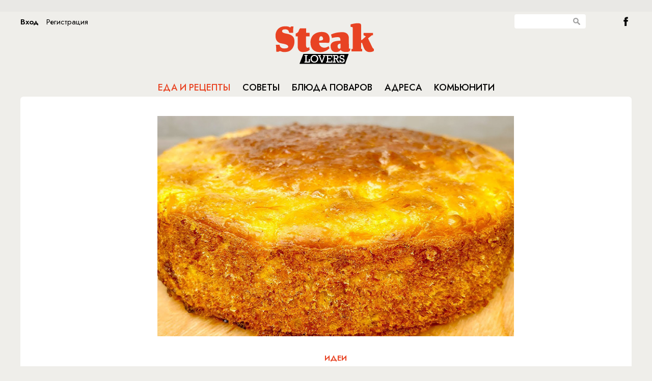

--- FILE ---
content_type: text/html; charset=UTF-8
request_url: https://steaklovers.menu/food/49019
body_size: 7657
content:
<!DOCTYPE html>
<html lang="en">
    <head>
        <meta http-equiv="Content-Type" content="text/html; charset=UTF-8"/>
        <meta name="yandex-verification" content="bdbf314e11cb0063" />
        <link rel="icon" href="/static/images/favicon.svg" sizes="any" type="image/svg+xml">
        
<title>Овсянка, тыква и немного яблок. Смешали вместе и на столе самый популярный пирог из Германии</title>
<meta property="title" content="Овсянка, тыква и немного яблок. Смешали вместе и на столе самый популярный пирог из Германии" />
<meta property="description" content="Вкусный и полезный немецкий пирог с овсянкой, тыквой, яблоками, грушей и ароматной корицей. Пирог для здорового завтрака!" />
<meta property="keywords" content="овсянка, молоко, масло, тыква, яблоко, груша, подсластитель, корица, сироп, ванилин, порошок, орех, семечки" />
<meta property="og:type" content="article"/>
<meta property="og:title" content="Овсянка, тыква и немного яблок. Смешали вместе и на столе самый популярный пирог из Германии" />
<meta property="og:description" content="" />
<meta property="og:image" content="https://steaklovers.menu/~imgview/elements/images/6549bd7fc974b" />

<meta name="viewport" content="width=device-width, initial-scale=1">
<meta name="pmail-verification" content="27c019bb05cdaaa8751bb706f9702946">

<script src="/static/js/jquery-1.10.1.min.js" type="text/javascript"></script>
<script src="/static/js/jquery.easing.min.js" type="text/javascript"></script>
<script src="/static/js/missed.js" type="text/javascript"></script>
<script src="/static/js/jquery.scombobox.min.js" type="text/javascript"></script>
<script src="/static/js/masonry.pkgd.min.js" type="text/javascript"></script>
<script src="/static/js/imagesloaded.pkgd.min.js" type="text/javascript"></script>
<script src="/static/js/pekeUpload.js" type="text/javascript"></script>
<script src="/static/js/jquery.cookie.js" type="text/javascript"></script>
<script src="/static/js/script.js" type="text/javascript"></script>
<script src="/static/js/moment-with-langs.min.js" type="text/javascript"></script>
<script src="/static/js/adfox.asyn.code.ver3.js" type="text/javascript"></script>
<script src="/static/js/adfox.asyn.code.scroll.js" type="text/javascript"></script>
<script type='text/javascript' src='https://platform-api.sharethis.com/js/sharethis.js#property=5e8dcd68c268b7001243acc8&product=inline-share-buttons&cms=sop' async='async'></script>
<link rel="stylesheet" href="/static/css/jquery.scombobox.min.css"/>
<link rel="stylesheet" href="/static/css/flexslider.css" type="text/css">
<link href='https://fonts.googleapis.com/css?family=Open+Sans:400,600&subset=cyrillic,latin' rel='stylesheet' type='text/css'>
<link href='https://fonts.googleapis.com/css?family=Roboto+Condensed&subset=latin,cyrillic' rel='stylesheet' type='text/css'>
<link href='https://fonts.googleapis.com/css?family=PT+Serif:400,700,400italic,700italic&subset=cyrillic,latin' rel='stylesheet' type='text/css'>
<link rel="stylesheet" href="/static/css/style.css"/>

<!-- monetization -->

<script src="https://cdn.adfinity.pro/code/steaklovers.menu/adfinity.js" charset="utf-8" async></script>
<script async src="https://jsn.24smi.net/smi.js"></script>

<script>window.yaContextCb=window.yaContextCb||[]</script>
<script src="https://yandex.ru/ads/system/context.js" async></script>

<!-- monetization end-->



<!-- GA -->


<script src="/static/js/jquery.kotshare.js" type="text/javascript"></script>
<link rel="stylesheet" href="/static/css/kotshare.css"/>

<script async src="https://lenta.sparrow.ru/js/loader.js"></script>

<style>
ins[data-ad-status=unfilled] {display:none!important}
</style>

<script>
    $(window).load(function()
    {
        $(".socwidgets").kotshare({
            shareurl : document.location.href,
            showzero : false,
            buttons : { ok: false, gp: false}
        });
    });
</script>




<!--script src="http://userapi.com/js/api/openapi.js?20" type="text/javascript" ></script>
<script type="text/javascript" src="http://vk.com/js/api/share.js?90" charset="windows-1251"></script-->
<!--script type="text/javascript" src="//yandex.st/share/share.js" charset="utf-8"></script-->

<!--script src="http://userapi.com/js/api/openapi.js?20" type="text/javascript" ></script>
<script type="text/javascript" src="http://vk.com/js/api/share.js?90" charset="windows-1251"></script-->
<!--script type="text/javascript" src="//yandex.st/share/share.js" charset="utf-8"></script-->




        
        <script type="text/javascript">
            
        </script>
        
      <!-- 
  <script type="text/javascript">

            var _gaq = _gaq || [];
            _gaq.push(['_setAccount', 'UA-27822011-1']);
            _gaq.push(['_trackPageview']);

            (function() {
              var ga = document.createElement('script'); ga.type = 'text/javascript'; ga.async = true;
              ga.src = ('https:' == document.location.protocol ? 'https://ssl' : 'http://www') + '.google-analytics.com/ga.js';
              var s = document.getElementsByTagName('script')[0]; s.parentNode.insertBefore(ga, s);
            })();
            if (window.location.hash == '#_=_') {
                window.location.hash = ''; // for older browsers, leaves a # behind
                history.pushState('', document.title, window.location.pathname); // nice and clean
                e.preventDefault(); // no page reload
            }
          </script>	
 -->
    </head>
    <body id="main_page">
        
 

 
<div id="fb-root"></div>

<div class="topbanner">
	<div style="display: inline-block; width:1120px; margin:5px auto; text-align:center;">


<div class='adfinity_block_1068'></div>
 
    </div>
    </div>
<!-- </div> -->

<div class="wrapper">


 
<div class="header">
                

 


 
<div class="loginbtn_cont auth_button"><div class="loginbtn_in" onclick="steak.showLogin();">Вход</div><div class="loginbtn_reg" onclick="steak.showRegister();">Регистрация</div></div>












                <div class="search_cont">
                    <input id="globsearch" type="text" class="search_input" value=""/><div class="search_button" onclick="glob_search()"></div>
                </div>
                <div><a class="btn_fb" href="https://www.facebook.com/Steaklovers.ru?fref=ts">&nbsp;</a></div>

                <a href="/" class="logo"></a>
                <div class="menu_cont">
                    <ul class="menu OFSMSC">
                        <li class="menu_one">
                            <a href="/food/" id="menu_food">Еда и рецепты</a>
                        </li>
                        <li class="menu_two">
                            <a href="/travel/" id="menu_travel">Советы</a>
                        </li>
                        <li class="menu_three">
                            <a href="/recipes/" id="menu_recipes">Блюда поваров</a>
                        </li>
                        <li class="menu_four">
                            <a href="/addresses/" id="menu_addresses">Адреса</a>
                        </li>
                        <li class="menu_five">
                            <a href="/community/" id="menu_community">Комьюнити</a>
                        </li>
                    </ul>
                    
                    <script type="text/javascript">
                        $('#menu_food').addClass('active');
                    </script>
                </div>
</div>
<script type="text/javascript">
    glob_search = function()
    {
        var burl = '/search';
        if($('#globsearch').val())
        {
            document.location.href = burl+'/filter:'+$('#globsearch').val();
        }
    }
    $('#globsearch').on('keypress', function (event) {
         if(event.which == '13'){
            $(this).attr("disabled", "disabled");
            glob_search();
         }
   });

</script>







<div class="content">
    

 
        <div class="cont_info articlecont">
            <img class="cont_info articlecont img" class="articleimg" src="~imgview/elements/images/6549bd7fc974b" alt="Овсянка, тыква и немного яблок. Смешали вместе и на столе самый популярный пирог из Германии"/>
            <div></div>
        <img class="articleico" src="~imgview/dict_thread/56629c2e16724"/>
        <div class="clear"></div>
        <div>
        <a href="/food/thread:Идеи"><h3>Идеи</h3></a>
        <h1>Овсянка, тыква и немного яблок. Смешали вместе и на столе самый популярный пирог из Германии</h1>
        <h4></h4>
        </div>
        <div class="bullet"></div>
      <div class="sharethis-inline-share-buttons"></div>
      <div class="split m20"></div>
    </div>
    <div class="content_data article_info">

                <div class="banner big_banner">
                <div >


</div>

<!-- Yandex.RTB C-A-350121-12 -->
<div id="yandex_rtb_C-A-350121-12"></div>
<script>window.yaContextCb.push(()=>{
  Ya.Context.AdvManager.renderWidget({
    renderTo: 'yandex_rtb_C-A-350121-12',
    blockId: 'C-A-350121-12'
  })
})</script>


 		<div id="unit_97782"><a href="https://smi2.ru/" >Новости СМИ2</a></div>
<script type="text/javascript" charset="utf-8">
  (function() {
    var sc = document.createElement('script'); sc.type = 'text/javascript'; sc.async = true;
    sc.src = '//smi2.ru/data/js/97782.js'; sc.charset = 'utf-8';
    var s = document.getElementsByTagName('script')[0]; s.parentNode.insertBefore(sc, s);
  }());
</script>
</br></br>
<div class='adfinity_block_1070'></div>


        </div>





<div class="mobilead"><div class='adfinity_block_3607'></div></div>

		<div class="js-relap-anchor" data-relap-id="oF-gC8oKHGacC5OT"></div>
        <div class="content_content">
            <p>Традиционный немецкий пирог с большим количеством сочных яблок и мускатной тыквой имеет все шансы стать любимым лакомством всей семьи. Готовится он очень просто, ингредиенты для выпечки нужны самые базовые. Не придется тратить время и на замес теста: просто выкладываем всю начинку в форму и пирог почти готов.</p>

<p><img alt="" src="~m/ckeditor/view/articles/6549bd095fb42" style="width: 750px; height: 450px;" /></p>

<p><strong>Ингредиенты:</strong></p>

<p>Овсянка &mdash; 2 стакана<br />
Молоко &mdash; 2 стакана<br />
Растительное масло &mdash; 70 мл<br />
Мускатная тыква &mdash; 130 гр<br />
Яблоко &mdash; 5 шт<br />
Груша &mdash; 1 шт<br />
Сахар &mdash; 1 чайная ложка<br />
Корица &mdash; 1/2 чайной ложки<br />
Сироп агавы или топинамбура<br />
Ванилин &mdash; щепотка<br />
Разрыхлитель &mdash; 1/2 чайной ложки<br />
Грецкий орех &mdash; 40 гр<br />
Тыквенные семечки &mdash; 20 гр<br />
Немного семян льна</p>

<p><strong>Приготовление:</strong></p>

<p>В глубокую миску пересыпьте 1 стакан овсянки, залейте ее молоком и добавьте растительное масло. Еще один стакан овсянки измельчите в блендере и засыпьте в ту же миску, тщательно все перемешайте. Влейте сироп агавы, добавьте ванилин и разрыхлитель, у нас получилось простое заливное тесто.</p>

<p><img alt="" src="~m/ckeditor/view/articles/6549bd1f1214d" style="width: 750px; height: 450px;" /></p>

<p>Теперь примерно равными небольшими кубиками нарежьте тыкву, яблоки и грушу. Смажьте форму для запекания маслом и выложите в нее сначала тыкву, потом яблоко и грушу. Присыпьте чуть сахаром и корицей.</p>

<p><img alt="" src="~m/ckeditor/view/articles/6549bd3847797" style="width: 750px; height: 450px;" /></p>

<p>Измельчите грецкие орехи и выложите их на фрукты. Сверху залейте все тестом, а уже на него посыпьте немного тыквенных и льняных семечек.</p>

<p><img alt="" src="~m/ckeditor/view/articles/6549bd4c0e767" style="width: 750px; height: 450px;" /></p>

<p>Отправьте пирог в разогретую до 180 градусов духовку на 40 минут.</p>

<p><img alt="" src="~m/ckeditor/view/articles/6549bd684ce5b" style="width: 750px; height: 450px;" /></p>

<p>Подайте пирог с шариком ванильного мороженого. Оно идеально сбалансирует вкус выпечки.</p>

        </div>

        <!-- Steaklovers - article bottom -->
        <div style="text-align:center;">




<div class='adfinity_block_1069'></div>
<div class='adfinity_block_1071'></div>
<div class="split m20"></div>

	</div>
    </div>
        <div class="cont_info articlecont" style="text-align: center;">
            <div class="sharethis-inline-share-buttons"></div>

        <div class="split m20"></div>

        </div>
<div class="clear"></div>

<script>
    window.onload = function() {
        const paragraphs = document.getElementsByTagName('p');
        const middleIndex = Math.floor(paragraphs.length / 2);
        const middleParagraph = paragraphs[middleIndex];
        const newDiv = document.createElement('div');
        newDiv.className = 'adfinity_block_3606';

        // Check screen size
        if (window.innerWidth < 768) {
            const additionalDiv = document.createElement('div');
            additionalDiv.className = 'adfinity_block_3790';
            middleParagraph.parentNode.insertBefore(additionalDiv, middleParagraph.nextSibling);
        }

        middleParagraph.parentNode.insertBefore(newDiv, middleParagraph.nextSibling);
    }
</script>


<div>
	<h1 class="center moreitems">Новости от партнеров</h1>
	
<!-- 24Smi -->
<div class="smi24__informer smi24__auto" data-smi-blockid="33636"></div>
<div class="smi24__informer smi24__auto" data-smi-blockid="33637"></div>
<script>(window.smiq = window.smiq || []).push({});</script>
	
<!--
<div class="clear" style="height: 40px;"></div> -->
<div class="widgetsmi2">

<!-- Sparrow Lenta Loader -->
<script type="text/javascript" data-key="35befb8d43bc548a8d9c271ae5b7f4b2">
    (function(w, a) {
        (w[a] = w[a] || []).push({
            'script_key': '35befb8d43bc548a8d9c271ae5b7f4b2',
            'settings': {
                'sid': 11323,
                'type': 'lenta',
            }
        });
        window['_SVKNativeLoader'].initWidgets();
    })(window, '_svk_native_widgets');
</script>
<!-- /Sparrow Lenta Loader-->

</div>

<div class="clear" style="height: 40px;"></div>




<!--mirtesen addblock -->
<div class="widgetsmi2">
<div id="unit_92459"><a href="https://smi2.ru/" >Новости СМИ2</a></div>
<script type="text/javascript" charset="utf-8">
  (function() {
    var sc = document.createElement('script'); sc.type = 'text/javascript'; sc.async = true;
    sc.src = '//smi2.ru/data/js/92459.js'; sc.charset = 'utf-8';
    var s = document.getElementsByTagName('script')[0]; s.parentNode.insertBefore(sc, s);
  }());
</script>
</div>

<!-- end mirtesen addblock -->



<!-- yandex fullscreen mob -->
<!-- Yandex.RTB R-A-350121-11 -->
<script>
window.yaContextCb.push(() => {
    Ya.Context.AdvManager.render({
        "blockId": "R-A-350121-11",
        "type": "fullscreen",
        "platform": "touch"
    })
})
</script>








<!-- Bottom banner -->


 
<div class="botbanner" style="text-align: center;  width:1120px;">

</div>






<!-- End Bottom banner -->
</div>
<!---->


 
<div class="footer">
   <div class="lovers">
<h2 class="OFSMSC">Рецепты каждый день</h2>

<p>&copy; Steaklovers. Использование&nbsp;текстовых материалов без изменений в некоммерческих целях разрешается со ссылкой на Steaklovers. Все аудиовизуальные произведения являются собственностью своих авторов и правообладателей и используются только в образовательных и информационных целях.&nbsp;</p>
</div>

<div>
<h2 class="OFSMSC">Сотрудничество</h2>

<div>Контакты: <a href="mailto:adv@battemoscow.ru">adv@battemoscow.ru</a></div>

<div><p>На информационном ресурсе (сайте) применяются рекомендательные технологии (информационные технологии предоставления информации на основе сбора, систематизации и анализа сведений, относящихся к предпочтениям пользователей сети &laquo;Интернет&raquo;, находящихся на территории Российской Федерации).</p>
</div>

    <!-- Viads code -->
    <script src="https://ru.viadata.store/v2/comm_min.js?sid=106515" async></script>
    <!-- Viads code end-->
   <!-- begin of Top100 code -->
	<script type="text/javascript" async src="https://relap.io/v7/relap.js" data-relap-token="-iZf5GDkXaBdjImM"></script>
    <script id="top100Counter" type="text/javascript" src="https://counter.rambler.ru/top100.jcn?3063043"></script>
    <noscript>
    <a href="https://top100.rambler.ru/navi/3063043/">
    <img src="https://counter.rambler.ru/top100.cnt?3063043" alt="Rambler's Top100" style="border: 0 none;" />
    </a>

    </noscript>
    <!-- end of Top100 code -->
    <!-- Rating@Mail.ru counter -->
<script type="text/javascript">
var _tmr = window._tmr || (window._tmr = []);
_tmr.push({id: "3123669", type: "pageView", start: (new Date()).getTime()});
(function (d, w, id) {
  if (d.getElementById(id)) return;
  var ts = d.createElement("script"); ts.type = "text/javascript"; ts.async = true; ts.id = id;
  ts.src = "https://top-fwz1.mail.ru/js/code.js";
  var f = function () {var s = d.getElementsByTagName("script")[0]; s.parentNode.insertBefore(ts, s);};
  if (w.opera == "[object Opera]") { d.addEventListener("DOMContentLoaded", f, false); } else { f(); }
})(document, window, "topmailru-code");
</script><noscript><div>
<img src="https://top-fwz1.mail.ru/counter?id=3123669;js=na" style="border:0;position:absolute;left:-9999px;" alt="Top.Mail.Ru" />
</div></noscript>
<!-- //Rating@Mail.ru counter -->

</div>






</div>
<script type="text/javascript">
//<![CDATA[
steak.authorized = ''?true:false;
$(function(){
    $('#chef_cb').scombobox({forbidInvalid: true});
    $('#chef_cb input.scombobox-display').attr('placeholder','Выберите повара');
    $('#chef_cb input.scombobox-display').attr('readonly','readonly');
    $('#chef_cb input.scombobox-display').on('focus',function(){this.blur();});
    steak.parseDate();
});//]]>
</script>
<!-- 
<script>(function(d, s, id) {
  var js, fjs = d.getElementsByTagName(s)[0];
  if (d.getElementById(id)) return;
  js = d.createElement(s); js.id = id;
  js.src = "//connect.facebook.net/ru_RU/sdk.js#xfbml=1&appId=333217696755251&version=v2.3";
  fjs.parentNode.insertBefore(js, fjs);
}(document, 'script', 'facebook-jssdk'));</script>
 -->








        <script type="text/javascript">
            
        </script>
        
        
        <!-- Yandex.Metrika counter -->
        <script type="text/javascript">
        (function (d, w, c) {
            (w[c] = w[c] || []).push(function() {
                try {
                    w.yaCounter25956589 = new Ya.Metrika({id:25956589,
                            webvisor:true,
                            clickmap:true,
                            trackLinks:true,
                            accurateTrackBounce:true});
                } catch(e) { }
            });

            var n = d.getElementsByTagName("script")[0],
                s = d.createElement("script"),
                f = function () { n.parentNode.insertBefore(s, n); };
            s.type = "text/javascript";
            s.async = true;
            s.src = (d.location.protocol == "https:" ? "https:" : "http:") + "//mc.yandex.ru/metrika/watch.js";

            if (w.opera == "[object Opera]") {
                d.addEventListener("DOMContentLoaded", f, false);
            } else { f(); }
        })(document, window, "yandex_metrika_callbacks");
        </script>
        <noscript><div><img src="//mc.yandex.ru/watch/25956589" style="position:absolute; left:-9999px;" alt="" /></div></noscript>
        <!-- /Yandex.Metrika counter -->
    </body>
</html>



--- FILE ---
content_type: text/html; charset=UTF-8
request_url: https://tech.punchmedia.ru/sync/?pn=_pm_&pu=6eppn2h8kzi2wwh717d1nsaxsy4jum3q7pm&pt=30
body_size: 427
content:
{"pmg":{"pu":"JbmvH9wtlyjh"},"_pm_":{"pu":"6eppn2h8kzi2wwh717d1nsaxsy4jum3q7pm"}}

--- FILE ---
content_type: text/css
request_url: https://steaklovers.menu/static/css/kotshare.css
body_size: 1945
content:
/*social share block */
.social-share {margin:0; padding: 0; list-style:none; oveflow: hidden; margin-bottom: 30px;/*margin-top: 25px;*/padding-bottom: 30px;}
.social-share li {float: left; height:30px; margin-right: 3px;  border-radius: 3px; opacity:0.8; position: relative;}
.social-share li b {
display: inline-block;
position: absolute;
top: 8px;
right: 8px;
color: #FFF;
font-size: 12px;
}
.social-share li:hover {opacity:1.0;}
.social-share li:last-child {margin-right:0}
.social-share li a {display: block;  width:88px; height:30px; font-weight: normal; padding: 9px 0 0 35px; font-size:11px;letter-spacing: 1px; text-align: left;text-decoration: none !important;}
.social-share li a, .social-share li a:visited {color: #FFF !important;}
.social-share .fb {background: #4e6ab1 url('../images/sh-sprite.png') 10px 0 no-repeat;}
.social-share .vk {background: #436c98 url('../images/sh-sprite.png') 10px -62px no-repeat;}
.social-share .tw {background: #1aacea url('../images/sh-sprite.png') 10px -32px no-repeat;}
.social-share .fbl {background: #6e85be; width: 144px; padding: 10px 0 0 34px; -moz-box-sizing: border-box; box-sizing: border-box;}
.social-share .ok {background: #ff9f4d url('../images/sh-sprite.png') 10px -94px no-repeat;}
.social-share .gp {background: #c25234 url('../images/sh-sprite.png') 10px -124px no-repeat;}

@media screen and (max-width: 930px) {
	.social-share .fb {background: #4e6ab1 url('../images/sh-sprite.png') 6px 0 no-repeat;}
	.social-share .vk {background: #436c98 url('../images/sh-sprite.png') 5px -62px no-repeat;}
	.social-share .tw {background: #1aacea url('../images/sh-sprite.png') 6px -32px no-repeat;}
	.social-share .ok {background: #ff9f4d url('../images/sh-sprite.png') 8px -94px no-repeat;}
	.social-share .gp {background: #c25234 url('../images/sh-sprite.png') 8px -124px no-repeat;}

	.social-share li {
margin-right: 10px;
}
	.social-share li b {
	display: none;
	}
  
	.social-share li a {
	width:30px;
	padding:0;
	font-size:0;
	}

	.social-share .fbl {
	width: 110px;
	padding: 5px 16px 0 16px;
	}

}

--- FILE ---
content_type: application/javascript; charset=utf-8
request_url: https://steaklovers.menu/static/js/pekeUpload.js
body_size: 8387
content:
/*
 *  PekeUpload 1.0.6 - jQuery plugin
 *  written by Pedro Molina
 *  http://www.pekebyte.com/
 *
 *  Copyright (c) 2013 Pedro Molina (http://pekebyte.com)
 *  Dual licensed under the MIT (MIT-LICENSE.txt)
 *  and GPL (GPL-LICENSE.txt) licenses.
 *
 *  Built for jQuery library
 *  http://jquery.com
 *
 */
(function($) {

  $.fn.pekeUpload = function(options){

    // default configuration properties
    var defaults = {
      onSubmit:       false,
      btnText:        "Browse files...",
      url:        "upload.php",
      theme:        "custom",
      field:        "file",
      data:         null,
      multi:        true,
      showFilename:       true,
      showPercent:        true,
      showErrorAlerts:    true,
      allowedExtensions:  "",
      invalidExtError:    "Invalid File Type",
      maxSize:      0,
      sizeError:      "Size of the file is greather than allowed",
      onFileError:        function(file,error){},
      onFileSuccess:      function(file,data){}
    };

    var options = $.extend(defaults, options);

    //Main function
    var obj;
    var file = new Object();
    var fileinput = this;
    this.each(function() {
      obj = $(this);
      //HTML code depends of theme
      if (options.theme == "bootstrap"){
      var html = '<a href="javascript:void(0)" class="btn btn-primary btn-upload"> <span class="icon-upload icon-white"></span> '+options.btnText+'</a><div class="pekecontainer"></div>';
      }
      if (options.theme == "custom"){
        var html = '<a href="javascript:void(0)" class="btn-pekeupload">'+options.btnText+'</a><div class="pekecontainer"></div>';
      }
      obj.after(html);
      //obj.hide();
      //Event when clicked the newly created link
      obj.next('a').click(function(){
        obj.click();
      });
      //Event when user select a file
      obj.change(function(){
        file.name = obj.val().split('\\').pop();
        file.size = (obj[0].files[0].size/1024)/1024;
        if (validateresult()==true){
          if (options.onSubmit==false){
            UploadFile();
          }
          else{
            $('.cont_bg').prepend('<br /><span class="filename">'+file.name+'</span>');
            obj.parent('form').bind('submit',function(){
              $('.cont_bg').html('');
              UploadFile();
              });
          }
        }
      });
    });
    //Function that uploads a file
    function UploadFile(){
      var error = true;
      if (options.theme=="bootstrap"){
        var htmlprogress = '<div class="file"><div class="filename"></div><div class="progress progress-striped"><div class="bar pekeup-progress-bar" style="width: 0%;"><span class="badge badge-info"></span></div></div></div>';
      }
      if (options.theme=="custom"){
        var htmlprogress = '<div class="file"><div class="filename"></div><div class="progress-pekeupload"><div class="bar-pekeupload pekeup-progress-bar" style="width: 0%;"><span></span></div></div></div>';
      }
      $('.cont_bg').prepend(htmlprogress);
      var formData = new FormData();
      formData.append(options.field, obj[0].files[0]);
      formData.append('data', options.data);
      $.ajax({
            url: options.url,
            type: 'POST',
            data: formData,
                    // dataType: 'json',
            success: function(data){
              var percent = 100;
              $('.cont_bg').find('.pekeup-progress-bar:first').width(percent+'%');
                $('.cont_bg').find('.pekeup-progress-bar:first').text(percent+"%");
                if (data==1){
                  if (options.multi==false){
                    obj.attr('disabled','disabled');
                  }
                  options.onFileSuccess(file,data);
                }
                else{
                  options.onFileError(file,data);
                  $('.cont_bg').find('.file:first').remove();
                  if((options.theme == "bootstrap")&&(options.showErrorAlerts==true)){
                    $('.cont_bg').prepend('<div class="alert alert-error"><button type="button" class="close" data-dismiss="alert">&times;</button> '+data+'</div>');
                    bootstrapclosenotification();
                  }
                  if((options.theme == "custom")&&(options.showErrorAlerts==true)){

                    $('.cont_bg').prepend('<div class="alert-pekeupload"><button type="button" class="close" data-dismiss="alert">&times;</button> '+data+'</div>');
                    customclosenotification();
                  }
                  error = false;
                }
            },
            xhr: function() {  // custom xhr
                  myXhr = $.ajaxSettings.xhr();
                  if(myXhr.upload){ // check if upload property exists
                    myXhr.upload.addEventListener('progress',progressHandlingFunction, false); // for handling the progress of the upload
                }
                return myXhr;
              },
            cache: false,
                  contentType: false,
                  processData: false
          });
      return error;
    }
    //Function that updates bars progress
    function progressHandlingFunction(e){
        if(e.lengthComputable){
          var total = e.total;
          var loaded = e.loaded;
          if (options.showFilename==true){
          $('.cont_bg').find('.file').first().find('.filename:first').text(file.name);
          }
          if (options.showPercent==true){
          var percent = Number(((e.loaded * 100)/e.total).toFixed(2));
            $('.cont_bg').find('.file').first().find('.pekeup-progress-bar:first').width(percent+'%');
            }
            $('.cont_bg').find('.file').first().find('.pekeup-progress-bar:first').html('<center>'+percent+"%</center>");
        }
    }
    //Validate master
    function validateresult(){
      var canUpload = true;
      if (options.allowedExtensions!=""){
        var validationresult = validateExtension();
        if (validationresult == false){
          canUpload = false;
          if((options.theme == "bootstrap")&&(options.showErrorAlerts==true)){
            $('.cont_bg').prepend('<div class="alert alert-error"><button type="button" class="close" data-dismiss="alert">&times;</button> '+options.invalidExtError+'</div>');
            bootstrapclosenotification();
          }
          if((options.theme == "custom")&&(options.showErrorAlerts==true)){
            $('.cont_bg').prepend('<div class="alert-pekeupload"><button type="button" class="close">&times;</button> '+options.invalidExtError+'</div>');
            customclosenotification();
          }
          options.onFileError(file,options.invalidExtError);
        }
        else{
          canUpload = true;
        }
      }
      if (options.maxSize>0){
        var validationresult = validateSize();
        if (validationresult == false){
          canUpload = false;
          if((options.theme == "bootstrap")&&(options.showErrorAlerts==true)){
            $('.cont_bg').prepend('<div class="alert alert-error"><button type="button" class="close" data-dismiss="alert">&times;</button> '+options.sizeError+'</div>');
            bootstrapclosenotification();
          }
          if((options.theme == "custom")&&(options.showErrorAlerts==true)){
            $('.cont_bg').prepend('<div class="alert-pekeupload"><button type="button" class="close" data-dismiss="alert">&times;</button> '+options.sizeError+'</div>');
            customclosenotification();
          }
          options.onFileError(file,options.sizeError);
        }
        else{
          canUpload = true;
        }
      }
      return canUpload
    }
    //Validate extension of file
    function validateExtension(){
      var ext = obj.val().split('.').pop().toLowerCase();
      var allowed = options.allowedExtensions.split("|");
      if($.inArray(ext, allowed) == -1) {
          return false;
      }
      else{
        return true;
      }
    }
    //Validate Size of the file
    function validateSize(){
      if (file.size > options.maxSize){
        return false;
      }
      else{
        return true;
      }
    }
    //Function that allows close alerts of bootstap
    function bootstrapclosenotification(){
      $('.cont_bg').find('.alert-error').click(function(){
        $(this).remove();
      });
    }
    function customclosenotification(){
      $('.cont_bg').find('.alert-pekeupload').click(function(){
        $(this).remove();
      });
    }
  };

})(jQuery);

--- FILE ---
content_type: application/javascript;charset=utf-8
request_url: https://smi2.ru/data/js/97782.js
body_size: 1704
content:
function _jsload(src){var sc=document.createElement("script");sc.type="text/javascript";sc.async=true;sc.src=src;var s=document.getElementsByTagName("script")[0];s.parentNode.insertBefore(sc,s);};(function(){document.getElementById("unit_97782").innerHTML="<div class=\"container-97782\" id=\"container-97782\"> <div class=\"container-97782__header\"> <a class=\"container-97782__header-logo-link\" href=\"https://smi2.ru/\" target=\"_blank\"> <img class=\"container-97782__header-logo\" src=\"//static.smi2.net/static/logo/smi2.svg\" alt=\"СМИ2\"> </a> </div> </div><style>.container-97782 { margin: 20px 0; } .container-97782__header { margin-bottom: 15px; height: 20px; overflow: hidden; text-align: left; } .container-97782__header-logo { display: inline-block; vertical-align: top; height: 20px; width: auto; } .container-97782 .list-container { font-size: 0; } .container-97782 .list-container-item { display: inline-block; vertical-align: top; width: 100%; box-sizing: border-box; margin-bottom: 20px; } .container-97782__img-link { display: block; margin: 0; padding: 0; } .container-97782__img { display: block; border: none; width: 130px; height: 100px; float: left; margin-right: 15px; } .container-97782__title-link { display: block; font-family: Arial, sans-serif; font-size: 15px; line-height: 20px; color: #1a1a1a !important; text-align: left; text-decoration: none !important; word-wrap: break-word; overflow: hidden; } .container-97782__title-link:hover { /* text-decoration: underline; */ }</style>";var cb=function(){var clickTracking = "";/** * Размер страницы (количество) загружаемых элементов * * @type {number} */ var page_size = 5; /** * Максимальное количество загружаемых страниц элементов * * @type {number} */ var max_page_count = 1; /** * Родительский элемент контейнера * * @type {HTMLElement} */ var parent_element = JsAPI.Dom.getElement("container-97782"); /** * Настройки блока * * @type {*} */ var properties = undefined; /** * Callback-функция рендера содержимого элемента * * @type {function(HTMLElement, *, number)} */ var item_content_renderer = function(parent, model, index) { JsAPI.Dom.appendChild(parent, JsAPI.Dom.createDom('div', undefined, [ JsAPI.Dom.createDom('a', { 'href': model['url'], 'target': '_blank', 'class': 'container-97782__img-link' }, JsAPI.Dom.createDom('img', { 'class': 'container-97782__img', 'src': model['image'] })), JsAPI.Dom.createDom('a', { 'href': model['url'], 'target': '_blank', 'class': 'container-97782__title-link' }, model['title']) ])); }; /** * Идентификатор блока * * @type {number} */ var block_id = 97782; /** * Маска требуемых параметров (полей) статей * * @type {number|undefined} */ var opt_fields = JsAPI.Dao.NewsField.TITLE | JsAPI.Dao.NewsField.IMAGE; /** * Создание list-блока */ JsAPI.Ui.ListBlock({ 'page_size': page_size, 'max_page_count': max_page_count, 'parent_element': parent_element, 'properties': properties, 'item_content_renderer': item_content_renderer, 'block_id': block_id, 'fields': opt_fields }, function(block) {}, function(reason) {});};if(!window.jsapi){window.jsapi=[];_jsload("//static.smi2.net/static/jsapi/jsapi.v5.25.25.ru_RU.js");}window.jsapi.push(cb);}());/* StatMedia */(function(w,d,c){(w[c]=w[c]||[]).push(function(){try{w.statmedia47485=new StatMedia({"id":47485,"user_id":null,"user_datetime":1769114940789,"session_id":null,"gen_datetime":1769114940790});}catch(e){}});if(!window.__statmedia){var p=d.createElement('script');p.type='text/javascript';p.async=true;p.src='https://cdnjs.smi2.ru/sm.js';var s=d.getElementsByTagName('script')[0];s.parentNode.insertBefore(p,s);}})(window,document,'__statmedia_callbacks');/* /StatMedia */

--- FILE ---
content_type: application/javascript; charset=utf-8
request_url: https://steaklovers.menu/static/js/jquery.kotshare.js
body_size: 3624
content:
// JQuery social share plugin
//  -- mainclass - class for UL block
//  -- buttons - switch share button to on/off, default - all switch on
//  -- show count - show count of shares, (google+ featured)
//  -- share url - url for share
// -----------------------------------------------
// -- kotshare.css - styles for plugin
// -- sh-sprite.png - social icons
// -- ejkot software developing -----------------------
// 
(function($, window, undefined){
$.fn.kotshare = function(options) {
  var options = jQuery.extend({
	mainclass : 'social-share',
	buttons : { 'fb' : true, 'vk' : true, 'tw' : true, 'ok' : true, 'gp' : true},
	showcount : true,
	showzero : true,
	shareurl : ''
  },options);
  if (options.buttons.fb == undefined) options.buttons.fb=true;
  if (options.buttons.vk == undefined) options.buttons.vk=true;
  if (options.buttons.tw == undefined) options.buttons.tw=true;
  if (options.buttons.ok == undefined) options.buttons.ok=true;
  if (options.buttons.gp == undefined) options.buttons.gp=true;
   this.each(function(i,dom){ 
		var my=jQuery(this).get(0);
		var myhtml='';
		myhtml+='<ul class="'+options.mainclass+'">';
		if (options.buttons.fb) myhtml+='<li class="fb"><a href="http://www.facebook.com/sharer.php?u='+options.shareurl+'" id="fb-id'+i+'">Facebook</a></li>';
		if (options.buttons.vk) myhtml+='<li class="vk"><a href="http://vkontakte.ru/share.php?url='+options.shareurl+'" id="vk-id'+i+'">Вконтакте</a></li>';
		if (options.buttons.tw) myhtml+='<li class="tw"><a href="http://twitter.com/share?url='+options.shareurl+'" id="tw-id'+i+'">Twitter</a></li>';
		if (options.buttons.ok) myhtml+='<li class="ok"><a href="http://www.odnoklassniki.ru/dk?st.cmd=addShare&st.s=1&st._surl='+options.shareurl+'" id="ok-id'+i+'">ОК</a></li>';
		if (options.buttons.gp) myhtml+='<li class="gp"><a href="https://plus.google.com/share?url='+options.shareurl+'" id="gp-id'+i+'">GOOGLE+</a></li>';
		myhtml+='</ul>';
		$(my).html(myhtml);
		if (options.buttons.fb && options.showcount) {
			$.getJSON('http://graph.facebook.com/'+options.shareurl+'?callback=?', function(data){
				if (data.shares!==undefined) var cnt=data.shares; else var cnt=0;
				if (options.showzero || cnt>0) $("#fb-id"+i).after("<b>"+cnt+"</b>");
				});
			}
		if (options.buttons.tw && options.showcount) {
			$.getJSON('http://urls.api.twitter.com/1/urls/count.json?url='+options.shareurl+'&callback=?', function(data){
				if (data.count!==undefined) var cnt=data.count; else var cnt=0;
				if (options.showzero || cnt>0) $("#tw-id"+i).after("<b>"+cnt+"</b>");
				});
			}
					var iza=i;
		if (options.buttons.vk && options.showcount) {
			$.getScript('http://vk.com/share.php?act=count&index='+i+'&url='+options.shareurl)

				if (!window.VK) window.VK = {};
				window.VK.Share = {
					count: function(idx, number) {
                                            cnt = number;
                                            if (options.showzero || cnt>0) $("#vk-id"+idx).after("<b>"+cnt+"</b>");
					}
				}				
		}
			
		if (options.buttons.ok && options.showcount) {
			$.getJSON('http://appsmail.ru/share/count/'+options.shareurl+'?callback=?', function(data){
				if (data.share_ok!==undefined) var cnt=data.share_ok; else var cnt=0;
				if (options.showzero || cnt>0) $("#ok-id"+i).after("<b>"+cnt+"</b>");
				});
			}	
			
		
		$(my).find("ul li a").on('click',function(){
		var zcnt=parseInt($(this).next("b").html());
		zcnt++;
		$(this).next("b").html(zcnt);
		
		var sizex=$(window).width();
		if (sizex>=700) sizex=700;
		window.open($(this).attr("href"),'displayWindow', 'width='+sizex+',height=400,left=200,top=100,location=no, directories=no,status=no,toolbar=no,menubar=no');
		return false;
		});
   });
  }
})(jQuery, window);

--- FILE ---
content_type: application/javascript; charset=utf-8
request_url: https://steaklovers.menu/static/js/script.js
body_size: 19707
content:
steak = new function()
{     
    this.authorized = false;
    this.toCommentResponse = function(hid)
    {
        if(!this.authorized)
        {
            this.showLogin();
            return;
        }
        $("#comment_hid").val(hid);
        $('html, body').animate({scrollTop:$(".comment_response").offset().top}, '500');
    }
    this.commentAdd = function(action)
    {
        if(!this.authorized)
        {
            this.showLogin();
            return;
        }
        var comtext = CKEDITOR.instances.comment_text.getData();
        
        if(!comtext)
            return;
        
        $.ajax({
            url     : "/ajax/"+action,
            type    : 'POST',
            data    : { pid: $("#comment_pid").val(), hid: $("#comment_hid").val(), text: comtext, _auth_: true },
            dataType: "html",
            success : function(html)
            {
                if(!checkResponse(html))
                    return;
                if(!html)
                    return;
                
                $('.comments_cont').removeClass('hidden');
                $('.comment_response > .split').removeClass('hidden');
                var cmnt = $(html);
                var sort = cmnt.attr('sort');
                var cs = $('.comment.sort_'+sort);
                if(cs.length > 0)
                    cs.last().after(cmnt);
                else
                    $('.comments_cont').append(cmnt);
                steak.parseDate();
            }
        });
        CKEDITOR.instances.comment_text.setData('');
        $("#comment_hid").val('');
    }
    this.curEditCommentText = '';
    this.curEditCommentId = null; 
    this.editComment = function(id,action)
    {
        if(this.curEditCommentId != id && this.curEditCommentId != null)
        {
            $("#comment"+this.curEditCommentId).removeClass('editable');
            $("#comment_text"+this.curEditCommentId).attr('contenteditable',null);
            
            $("#comment_text"+this.curEditCommentId).html(this.curEditCommentText);
            this.curEditCommentId = null;
        }
        if(this.curEditCommentId == id && id != null)
        {
            $.ajax({
                url     : "/ajax/"+action,
                type    : 'POST',
                data    : { id: id, text: $("#comment_text"+this.curEditCommentId).html(), _auth_: true },
                dataType: "html",
                success : function(html)
                {
                    if(!checkResponse(html))
                        return;
                    
                    if(!html)
                    {
                        steak.curEditCommentText = $("#comment_text"+this.curEditCommentId).html(); 
                        steak.editComment(null);
                        return;
                    }
                    
                    alert(html);
                }
            });
        }else if(id != null){
            this.curEditCommentId = id;
            $("#comment"+this.curEditCommentId).addClass('editable');
            $("#comment_text"+this.curEditCommentId).attr('contenteditable',true);
            this.curEditCommentText = $("#comment_text"+this.curEditCommentId).html();
        }
        
    }
    this.deleteComment = function(id,action)
    {
        if(!confirm('Удалить комментарий и все ответы на него?'))
                return;
        $.ajax({
            url     : "/ajax/"+action,
            type    : 'POST',
            data    : { id: id, _auth_: true },
            dataType: "html",
            success : function(html)
            {
                if(!checkResponse(html))
                    return;
                if(!html)
                    return;
                var ids = html.split(',');
                
                for(var i = 0; i < ids.length; i++)
                {
                    $('[commentid="'+ids[i]+'"]').remove();
                }
                
                if($('[commentid]').length <= 0)
                {
                    $('.comment_response > .split').addClass('hidden');
                    $('.comments_cont').addClass('hidden');
                }
            }
        });
    }
    this.deleteRequest = function(id)
    {
        if(!confirm('Удалить популярный запрос?'))
                return;
        $.ajax({
            url     : "/ajax/requestdel",
            type    : 'POST',
            data    : { id: id, _auth_: true },
            dataType: "html",
            success : function(html)
            {
                if(!checkResponse(html))
                    return;
                if(!html)
                    return;
                
                $('[data-requestid="'+html+'"]').remove();
            }
        });
    }
    this.loadUser = function(id,unit)
    {
        if(this.currentUserLoad == 'user_'+unit)
            return;
        
        $('.menuswitch > .active').removeClass('active');
        $('.menuswitch > .'+unit+'btn').addClass('active');
        this.currentUserLoad = 'user_'+unit;
        $.ajax({
            url     : "/ajax/user_"+unit+'/id:'+id,
            type    : 'POST',
            data    : {},
            dataType: "html",
            success : function(html)
            {
                if(!checkResponse(html))
                    return;
                if(!html)
                    return;
                
                html = $(html);
                
                $('#container').html(html);
                
                if(html.filter('.moreitem').length < 10)
                    $('.btn_more').hide(); 
                else
                    $('.btn_more').show();
                
                steak.parseDate();
            }
        });
    }
    this.showLogin = function()
    {
        this.hideRegister();
        if($("#login_overlay").fadeIn().length > 0)
            return;
        $.ajax({
            url     : "/ajax/showlogin",
            type    : 'GET',
            dataType: "html",
            success : function(html)
            {
                if(!html)
                    return;
                $('body').append(html);
                $("#login_overlay").fadeIn();
            }
        });
    }
    this.hideLogin = function()
    {
        $("#login_overlay").fadeOut();
    }
    this.authorize = function()
    {
        $.ajax({
            url     : "/ajax/auth",
            type    : 'POST',
            data    : { login: $("#auth_login").val(), password: $("#auth_password").val() },
            dataType: "json",
            success : function(json)
            {
                if(json && json.result == 'OK')
                {
                    $(".auth_login").html(json.login);
                    $(".auth_city").html(json.city);
                    $(".auth_avatar").attr('src',json.avatar);
                    $(".auth_button").remove();
                    steak.authorized = true;
                    steak.hideLogin();
                    $("#auth_menu").remove();
                    $.ajax({
                        url     : "/ajax/authmenu",
                        type    : 'GET',
                        dataType: "html",
                        success : function(html)
                        {
                            if(!html)
                                return;
                            $('.header').append(html);
                        }
                    });
                    return; 
                }else if(json)
                    alert(json.result);
            }
        });
    }
    this.showRegister = function()
    {
        this.hideLogin();
        if($("#regiser_overlay").fadeIn().length > 0)
            return;
        $.ajax({
            url     : "/ajax/showregister",
            type    : 'GET',
            dataType: "html",
            success : function(html)
            {
                if(!html)
                    return;
                $('body').append(html);
                $("#register_overlay").fadeIn();
            }
        });
    }
    this.hideRegister = function()
    {
        $("#register_overlay").fadeOut();
    }
    this.registration = function()
    {
        $.ajax({
            url     : "/ajax/registration",
            type    : 'POST',
            data    : { name: $("#reg_name").val(),email: $("#reg_email").val(),login: $("#reg_login").val(), password: $("#reg_password").val() },
            dataType: "json",
            success : function(json)
            {
                if(json && json.result == 'OK')
                {
                    steak.showLogin();
                    return; 
                }else if(json)
                    alert(json.result);
            }
        });
    }
    this.logout = function()
    {
        $.ajax({
            url     : "/ajax/logout",
            type    : 'GET',
            dataType: "html",
            success : function(html)
            {
                document.location = '/';
            }
        });
    }
    function checkResponse(text)
    {
        switch(text)
        {
            case 'AUTH_ERROR':
                    steak.showLogin();
                    return false;
                break;
        }
        return true;
    }
    this.saveProfile = function()
    {
        $.ajax({
            url     : "/ajax/saveprofile",
            type    : 'POST',
            data    : { 
                username: $("#pusername").val(), 
                image: $("#pavatar").attr('src'),
                city: $("#pcity").val(), 
                site: $("#psite").val(),
                email: $("#pemail").val(),
                password: $("#newpassword").val(),
                weeklysend: $("#weeklysend").is(':checked')?1:0,
                commtheme: $("#commtheme").is(':checked')?1:0,
                _auth_: true 
            },
            dataType: "html",
            success : function(html)
            {
                if(!checkResponse(html))
                    return;
                if(html == '1')
                {
                    document.location = '/user';
                }else
                    alert(html);
            }
        });
    }
    this.masonryRun = function()
    {
        $('#container').imagesLoaded( function() {
        // images have loaded
        $('#container').masonry({
            //columnWidth: 267,
            stamp: '.stamp',
            itemSelector: '.moreitem',
            transitionDuration: 0
          });
      });
    }
    this.loadMore = function(type,masonry,subtype,ramount,thread)
    {
        $('.btn_more').hide();
        $('#loadmore').css('display','block');
        
        ramount = ramount || 10;
        $.ajax({
            url     : "/ajax/more_"+type+'/offset:'+$('#container .moreitem').length+'/amount:'+ramount+'/arg0:'+(subtype?subtype:'')+'/thread:'+thread,
            type    : 'GET',
            dataType: "html",
            success : function(html)
            {
                var addItems = function()
                {
                    window.addEventListener('popstate', function(e){
                        console.log(e);
                        e.back();
                    }, false);
                    $('#container').append(html);
                    window.history && window.history.replaceState({},'',(document.location.pathname == '/'?'/index':'')+document.location.pathname.replace(/\/amount:[0-9]+/,'')+(/\/$/.test(document.location.pathname)?'':'/')+'amount:'+$('#container .moreitem').length);
                    return true;
                }
                
                if(html.search('<') == -1)
                {
                    $('.btn_more').hide() && $('#loadmore').css('display','none');
                }else
                {
                    html = $(html);
                    var showBtnMore = html.filter('.moreitem').length >= ramount || $('.moreitem',html).length >= ramount;
                    if(masonry)
                    {
                        var imgs = $('img',html).length;
                        $('img',html).each(function(ind,img){
                            img.onload = function(){
                                if(imgs-- <= 1)
                                   addItems() && $('#container').masonry('appended', html ) && $('#loadmore').css('display','none') && showBtnMore && $('.btn_more').show();
                            };
                            img.onerror = function(){
                                if(imgs-- <= 1)
                                    addItems() && $('#container').masonry('appended', html ) && $('#loadmore').css('display','none') && showBtnMore && $('.btn_more').show();
                            }
                        });
                    }else
                        addItems() && $('#loadmore').css('display','none') && showBtnMore && $('.btn_more').show();
                    
                    steak.parseDate();
                }
            }
        });
    }
    this.saveTopic = function()
    {
        $.ajax({
            url     : "/ajax/savetopic",
            type    : 'POST',
            data    : { 
                id: $("#topic_id").val(), 
                title: $("#topic_title").val(),
                text: CKEDITOR.instances.topic_text.getData(),
                _auth_: true 
            },
            dataType: "html",
            success : function(html)
            {
                if(!checkResponse(html))
                    return;
                if(+html > 0)
                {
                    document.location = '/community/'+html;
                }else
                    alert(html);
            }
        });
    }
    this.delTopic = function(id)
    {
        if(!confirm('Удалить тему и все комментарии к ней?'))
            return;
        $.ajax({
            url     : "/ajax/deltopic",
            type    : 'POST',
            data    : { 
                id: id, 
                _auth_: true 
            },
            dataType: "html",
            success : function(html)
            {
                if(!checkResponse(html))
                    return;
                if(html == 'OK')
                {
                    document.location = '/community/';
                }else
                    alert(html);
            }
        });
    }
    this.topicFavoriteSwitch = function(starDom,id)
    {
        $(starDom).toggleClass('active');
        
        $.ajax({
            url     : "/ajax/topicfavorite",
            type    : 'POST',
            data    : { 
                topicid: id,
                _auth_: true 
            },
            dataType: "html",
            success : function(html)
            {
                if(!checkResponse(html))
                {
                    $(starDom).toggleClass('active');
                    return;
                }
                if(html != 'OK')
                {
                    $(starDom).toggleClass('active');
                    alert(html);
                }
            }
        });
    }
    this.parseDate = function()
    {
        moment.lang('ru');
        
        $('.momentdate').each(function(i,dom){
            $(dom).html(moment($(dom).html(),'YYYY-MM-DD hh:mm:ss').calendar()).removeClass('momentdate');
        });
    }
    this.ckEditor = function(id,upload,rBtns)
    {
        var config = {};
        config.toolbarGroups = [
		{ name: 'basicstyles', groups: [ 'basicstyles', 'cleanup' ] },{ name: 'links' },
		{ name: 'insert' },
		{ name: 'tools'},
		{ name: 'colors' },
		{ name: 'about' }
	];

	// Remove some buttons provided by the standard plugins, which are
	// not needed in the Standard(s) toolbar.
	config.removeButtons = 'Anchor,Subscript,Superscript,ShowBlocks,PageBreak,Iframe,Table'+(rBtns?','+rBtns:'');

	// Simplify the dialog windows.
	config.removeDialogTabs = 'image:advanced;link:advanced';
        
        config.removePlugins = 'elementspath';
        
        config.filebrowserImageUploadUrl = '/ajax/'+upload+'_upload/?'+new Date().getTime();
        
        CKEDITOR.replace(id, config);
    }
    this.newTopicGo = function()
    {
        if(!this.authorized)
        {
            this.showLogin();
            return;
        }
        document.location = '/community/new';
    }
    this.showChefs = function()
    {
        this.hideRegister();
        $('body').append($("#chefs_overlay"));
        $("#chefs_overlay").height(Math.max($('.wrapper').height(),$('#chefs_overlay .chefs').height()));
        $("#chefs_overlay .chefs").css({marginTop:(($('body').scrollTop()||$('html').scrollTop())+236)+'px'})
        if($("#chefs_overlay").fadeIn().length > 0)
            return;
    }
    this.hideChefs = function()
    {
        $("#chefs_overlay").fadeOut();
    }
    this.globalData = new function()
    {
        this.storage = {};
        if (window['localStorage'])
        {
            this.storage = window.localStorage;
        }else if (window['globalStorage'])
        {
            this.storage = window.globalStorage[document.domain];
        }

        this.get = function(name,defaultValue){
            if(this.storage[name] === undefined)
                return defaultValue;
            return String(this.storage[name]);
        };
        this.set = function(name,value){
            if(value === undefined)
            {
                this.storage[name] = undefined;
                delete this.storage[name];
                return;
            }
            this.storage[name] = value;
        }
    }
    this.setcookie = function(name, value, expires, path, domain, secure) {
	if (!name || !value) return false;
	var str = name + '=' + encodeURIComponent(value);
	
	if (expires) str += '; expires=' + expires.toGMTString();
	if (path)    str += '; path=' + path;
	if (domain)  str += '; domain=' + domain;
	if (secure)  str += '; secure';
	
	document.cookie = str;
	return true;
    }
    this.subscribe = function(elementid,type,unsubscribe)
    {
        if(!this.authorized)
        {
            this.showLogin();
            return;
        }
        
        $.ajax({
            url     : "/ajax/subscribe",
            type    : 'POST',
            data    : { elementid: elementid, type: type, unsubscribe: unsubscribe?1:0, _auth_: true },
            dataType: "html",
            success : function(html)
            {
                if(!checkResponse(html))
                    return;
                if(html !== 'OK')
                {
                    alert(html);
                    return;
                }
                $('.subscribes_count').html($('.subscribes_count').html()-(unsubscribe?1:-1));
                $('.btn_subsc').toggleClass('hidden');
                $('.btn_unsubsc').toggleClass('hidden');
            }
        });
    }
    this.rate = function(id)
    {
        $.ajax({
            url     : "/ajax/rate/"+id,
            type    : 'GET'
        });
    }
    
}

$(document).ready(function(){
	if(!jQuery.cookie('click_cnt')) jQuery.cookie('click_cnt',1,{expires : 30,path: '/'});
var ccnt=jQuery.cookie('click_cnt');
if (ccnt==-1) {
    
        setTimeout(function(){
        	jQuery("#popup-win").parent().prepend('<div id="popup-fader"></div>');
        	jQuery("#popup-win").fadeIn('slow');
            ccnt++;
            jQuery.cookie('click_cnt',ccnt,{expires : 30,path: '/'});
            }, 20000);
	} else {
        if (ccnt<3) ccnt++;
	jQuery.cookie('click_cnt',ccnt,{expires : 30,path: '/'});   
        }

	jQuery(document).on('click','#close-button, #popup-fader',function(){
	jQuery("#popup-win").fadeOut('fast');
	jQuery("#popup-fader").remove();
	return false;
	});	
});


--- FILE ---
content_type: application/javascript
request_url: https://smi2.ru/counter/settings?payload=CP3yAhj16t67vjM&cb=_callbacks____0mkpxcygj
body_size: 1521
content:
_callbacks____0mkpxcygj("[base64]");